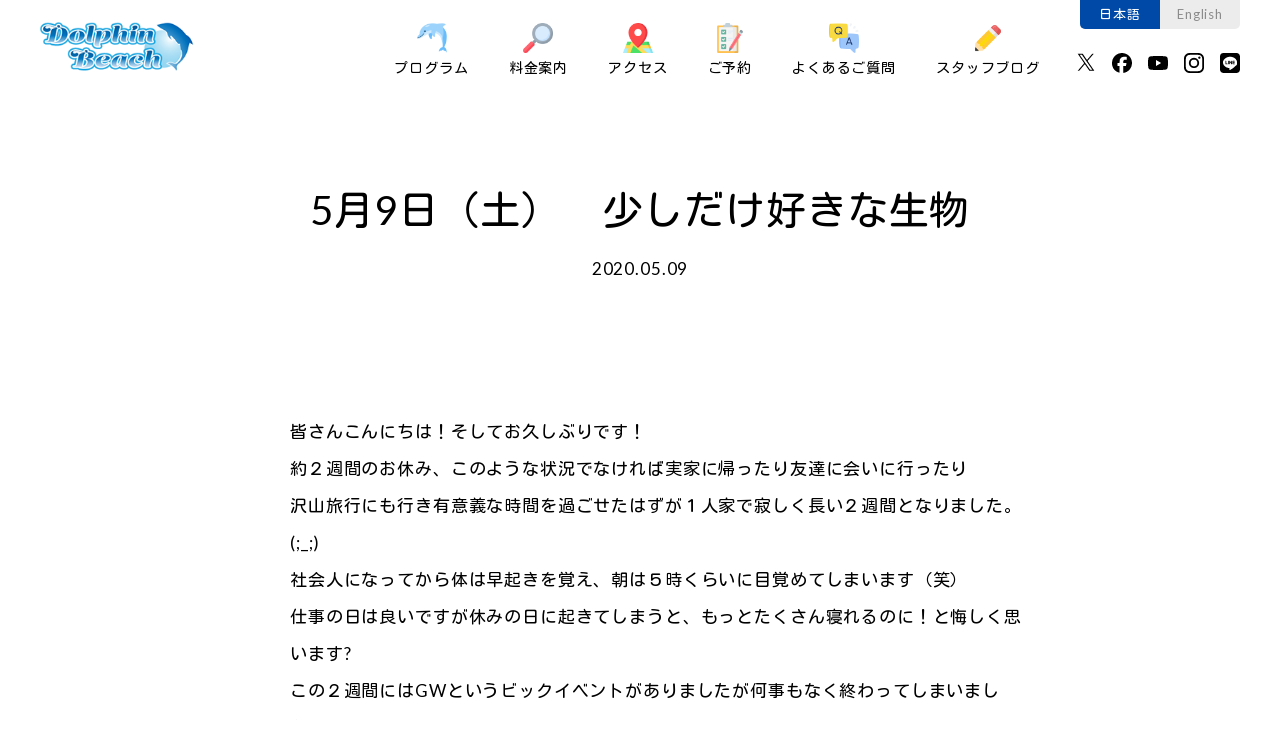

--- FILE ---
content_type: text/html; charset=UTF-8
request_url: https://dolphinbeach.jp/5%E6%9C%889%E6%97%A5%EF%BC%88%E5%9C%9F%EF%BC%89%E3%80%80%E5%B0%91%E3%81%97%E3%81%A0%E3%81%91%E5%A5%BD%E3%81%8D%E3%81%AA%E7%94%9F%E7%89%A9/
body_size: 9667
content:
        <!doctype html>
<html lang="ja">
<head>
  <meta charset="UTF-8">
  <meta name="viewport" content="width=device-width,initial-scale=1">
  <meta name="format-detection" content="telephone=no">
  <meta property="og:type" content="website">
  <meta property="og:url" content="https://dolphinbeach.jp/">
  <meta property="og:title" content="下田ドルフィンビーチ【公式】＜下田海中水族館＞">
  <meta property="og:description" content="波打ち際のビーチ、ふれあいの海に入ってイルカたちとふれあうことができます。 波打ち際のビーチに好奇心旺盛で人見知りをしないイルカたちが一緒に遊ぼうと寄ってきます。 個性が違うバンドウイルカたちとのふれあいをお楽しみ下さい。">
  <!--<meta property="og:image" content="https://dolphinbeach.jp/assets/img/ogp.jpg">-->
  <meta name="twitter:card" content="summary_large_image">
    
    <link rel="canonical" href="https://dolphinbeach.jp/5%e6%9c%889%e6%97%a5%ef%bc%88%e5%9c%9f%ef%bc%89%e3%80%80%e5%b0%91%e3%81%97%e3%81%a0%e3%81%91%e5%a5%bd%e3%81%8d%e3%81%aa%e7%94%9f%e7%89%a9/">
  <link rel="stylesheet" href="https://dolphinbeach.jp/assets/css/base.css?v=2">
    <link rel="stylesheet" href="https://dolphinbeach.jp/assets/css/local.css">
  <link rel="stylesheet" href="https://dolphinbeach.jp/assets/css/blog.css?v=2">
    
		<!-- All in One SEO 4.7.4.1 - aioseo.com -->
		<title>5月9日（土） 少しだけ好きな生物 | 下田ドルフィンビーチ【公式】＜下田海中水族館＞</title>
		<meta name="robots" content="max-image-preview:large" />
		<link rel="canonical" href="https://dolphinbeach.jp/5%e6%9c%889%e6%97%a5%ef%bc%88%e5%9c%9f%ef%bc%89%e3%80%80%e5%b0%91%e3%81%97%e3%81%a0%e3%81%91%e5%a5%bd%e3%81%8d%e3%81%aa%e7%94%9f%e7%89%a9/" />
		<meta name="generator" content="All in One SEO (AIOSEO) 4.7.4.1" />
		<meta property="og:locale" content="ja_JP" />
		<meta property="og:site_name" content="ドルフィンビーチ【公式サイト】＜下田海中水族館＞" />
		<meta property="og:type" content="article" />
		<meta property="og:title" content="5月9日（土） 少しだけ好きな生物 | 下田ドルフィンビーチ【公式】＜下田海中水族館＞" />
		<meta property="og:url" content="https://dolphinbeach.jp/5%e6%9c%889%e6%97%a5%ef%bc%88%e5%9c%9f%ef%bc%89%e3%80%80%e5%b0%91%e3%81%97%e3%81%a0%e3%81%91%e5%a5%bd%e3%81%8d%e3%81%aa%e7%94%9f%e7%89%a9/" />
		<meta property="og:image" content="https://dolphinbeach.jp.testrs.jp/wp/wp-content/uploads/2018/08/434a83c4e52a99c1ef86fc9f86da7f1c.jpg" />
		<meta property="og:image:secure_url" content="https://dolphinbeach.jp.testrs.jp/wp/wp-content/uploads/2018/08/434a83c4e52a99c1ef86fc9f86da7f1c.jpg" />
		<meta property="article:published_time" content="2020-05-09T05:38:42+00:00" />
		<meta property="article:modified_time" content="2020-05-09T05:38:42+00:00" />
		<meta name="twitter:card" content="summary" />
		<meta name="twitter:title" content="5月9日（土） 少しだけ好きな生物 | 下田ドルフィンビーチ【公式】＜下田海中水族館＞" />
		<meta name="twitter:image" content="https://dolphinbeach.jp.testrs.jp/wp/wp-content/uploads/2018/08/434a83c4e52a99c1ef86fc9f86da7f1c.jpg" />
		<meta name="google" content="nositelinkssearchbox" />
		<script type="application/ld+json" class="aioseo-schema">
			{"@context":"https:\/\/schema.org","@graph":[{"@type":"Article","@id":"https:\/\/dolphinbeach.jp\/5%e6%9c%889%e6%97%a5%ef%bc%88%e5%9c%9f%ef%bc%89%e3%80%80%e5%b0%91%e3%81%97%e3%81%a0%e3%81%91%e5%a5%bd%e3%81%8d%e3%81%aa%e7%94%9f%e7%89%a9\/#article","name":"5\u67089\u65e5\uff08\u571f\uff09 \u5c11\u3057\u3060\u3051\u597d\u304d\u306a\u751f\u7269 | \u4e0b\u7530\u30c9\u30eb\u30d5\u30a3\u30f3\u30d3\u30fc\u30c1\u3010\u516c\u5f0f\u3011\uff1c\u4e0b\u7530\u6d77\u4e2d\u6c34\u65cf\u9928\uff1e","headline":"5\u67089\u65e5\uff08\u571f\uff09\u3000\u5c11\u3057\u3060\u3051\u597d\u304d\u306a\u751f\u7269","author":{"@id":"https:\/\/dolphinbeach.jp\/author\/staff\/#author"},"publisher":{"@id":"https:\/\/dolphinbeach.jp\/#organization"},"image":{"@type":"ImageObject","url":"https:\/\/dolphinbeach.jp\/wp\/wp-content\/uploads\/2020\/05\/DSCF0796-scaled.jpg","width":2560,"height":1920},"datePublished":"2020-05-09T14:38:42+09:00","dateModified":"2020-05-09T14:38:42+09:00","inLanguage":"ja","mainEntityOfPage":{"@id":"https:\/\/dolphinbeach.jp\/5%e6%9c%889%e6%97%a5%ef%bc%88%e5%9c%9f%ef%bc%89%e3%80%80%e5%b0%91%e3%81%97%e3%81%a0%e3%81%91%e5%a5%bd%e3%81%8d%e3%81%aa%e7%94%9f%e7%89%a9\/#webpage"},"isPartOf":{"@id":"https:\/\/dolphinbeach.jp\/5%e6%9c%889%e6%97%a5%ef%bc%88%e5%9c%9f%ef%bc%89%e3%80%80%e5%b0%91%e3%81%97%e3%81%a0%e3%81%91%e5%a5%bd%e3%81%8d%e3%81%aa%e7%94%9f%e7%89%a9\/#webpage"},"articleSection":"\u30b9\u30bf\u30c3\u30d5\u30d6\u30ed\u30b0"},{"@type":"BreadcrumbList","@id":"https:\/\/dolphinbeach.jp\/5%e6%9c%889%e6%97%a5%ef%bc%88%e5%9c%9f%ef%bc%89%e3%80%80%e5%b0%91%e3%81%97%e3%81%a0%e3%81%91%e5%a5%bd%e3%81%8d%e3%81%aa%e7%94%9f%e7%89%a9\/#breadcrumblist","itemListElement":[{"@type":"ListItem","@id":"https:\/\/dolphinbeach.jp\/#listItem","position":1,"name":"\u5bb6","item":"https:\/\/dolphinbeach.jp\/","nextItem":"https:\/\/dolphinbeach.jp\/5%e6%9c%889%e6%97%a5%ef%bc%88%e5%9c%9f%ef%bc%89%e3%80%80%e5%b0%91%e3%81%97%e3%81%a0%e3%81%91%e5%a5%bd%e3%81%8d%e3%81%aa%e7%94%9f%e7%89%a9\/#listItem"},{"@type":"ListItem","@id":"https:\/\/dolphinbeach.jp\/5%e6%9c%889%e6%97%a5%ef%bc%88%e5%9c%9f%ef%bc%89%e3%80%80%e5%b0%91%e3%81%97%e3%81%a0%e3%81%91%e5%a5%bd%e3%81%8d%e3%81%aa%e7%94%9f%e7%89%a9\/#listItem","position":2,"name":"5\u67089\u65e5\uff08\u571f\uff09\u3000\u5c11\u3057\u3060\u3051\u597d\u304d\u306a\u751f\u7269","previousItem":"https:\/\/dolphinbeach.jp\/#listItem"}]},{"@type":"Organization","@id":"https:\/\/dolphinbeach.jp\/#organization","name":"\u4e0b\u7530\u30c9\u30eb\u30d5\u30a3\u30f3\u30d3\u30fc\u30c1\u3010\u516c\u5f0f\u3011\uff1c\u4e0b\u7530\u6d77\u4e2d\u6c34\u65cf\u9928\uff1e","description":"\u30c9\u30eb\u30d5\u30a3\u30f3\u30d3\u30fc\u30c1 \u6ce2\u6253\u3061\u969b\u306e\u30d3\u30fc\u30c1\u3001\u3075\u308c\u3042\u3044\u306e\u6d77\u306b\u5165\u3063\u3066\u30a4\u30eb\u30ab\u305f\u3061\u3068\u3075\u308c\u3042\u3046\u3053\u3068\u304c\u3067\u304d\u307e\u3059\u3002","url":"https:\/\/dolphinbeach.jp\/"},{"@type":"Person","@id":"https:\/\/dolphinbeach.jp\/author\/staff\/#author","url":"https:\/\/dolphinbeach.jp\/author\/staff\/","name":"\u30c9\u30eb\u30d5\u30a3\u30f3\u30d3\u30fc\u30c1 \u30b9\u30bf\u30c3\u30d5","image":{"@type":"ImageObject","@id":"https:\/\/dolphinbeach.jp\/5%e6%9c%889%e6%97%a5%ef%bc%88%e5%9c%9f%ef%bc%89%e3%80%80%e5%b0%91%e3%81%97%e3%81%a0%e3%81%91%e5%a5%bd%e3%81%8d%e3%81%aa%e7%94%9f%e7%89%a9\/#authorImage","url":"https:\/\/secure.gravatar.com\/avatar\/7aaac5bcf715460da92f4f896e07a0f9?s=96&d=mm&r=g","width":96,"height":96,"caption":"\u30c9\u30eb\u30d5\u30a3\u30f3\u30d3\u30fc\u30c1 \u30b9\u30bf\u30c3\u30d5"}},{"@type":"WebPage","@id":"https:\/\/dolphinbeach.jp\/5%e6%9c%889%e6%97%a5%ef%bc%88%e5%9c%9f%ef%bc%89%e3%80%80%e5%b0%91%e3%81%97%e3%81%a0%e3%81%91%e5%a5%bd%e3%81%8d%e3%81%aa%e7%94%9f%e7%89%a9\/#webpage","url":"https:\/\/dolphinbeach.jp\/5%e6%9c%889%e6%97%a5%ef%bc%88%e5%9c%9f%ef%bc%89%e3%80%80%e5%b0%91%e3%81%97%e3%81%a0%e3%81%91%e5%a5%bd%e3%81%8d%e3%81%aa%e7%94%9f%e7%89%a9\/","name":"5\u67089\u65e5\uff08\u571f\uff09 \u5c11\u3057\u3060\u3051\u597d\u304d\u306a\u751f\u7269 | \u4e0b\u7530\u30c9\u30eb\u30d5\u30a3\u30f3\u30d3\u30fc\u30c1\u3010\u516c\u5f0f\u3011\uff1c\u4e0b\u7530\u6d77\u4e2d\u6c34\u65cf\u9928\uff1e","inLanguage":"ja","isPartOf":{"@id":"https:\/\/dolphinbeach.jp\/#website"},"breadcrumb":{"@id":"https:\/\/dolphinbeach.jp\/5%e6%9c%889%e6%97%a5%ef%bc%88%e5%9c%9f%ef%bc%89%e3%80%80%e5%b0%91%e3%81%97%e3%81%a0%e3%81%91%e5%a5%bd%e3%81%8d%e3%81%aa%e7%94%9f%e7%89%a9\/#breadcrumblist"},"author":{"@id":"https:\/\/dolphinbeach.jp\/author\/staff\/#author"},"creator":{"@id":"https:\/\/dolphinbeach.jp\/author\/staff\/#author"},"image":{"@type":"ImageObject","url":"https:\/\/dolphinbeach.jp\/wp\/wp-content\/uploads\/2020\/05\/DSCF0796-scaled.jpg","@id":"https:\/\/dolphinbeach.jp\/5%e6%9c%889%e6%97%a5%ef%bc%88%e5%9c%9f%ef%bc%89%e3%80%80%e5%b0%91%e3%81%97%e3%81%a0%e3%81%91%e5%a5%bd%e3%81%8d%e3%81%aa%e7%94%9f%e7%89%a9\/#mainImage","width":2560,"height":1920},"primaryImageOfPage":{"@id":"https:\/\/dolphinbeach.jp\/5%e6%9c%889%e6%97%a5%ef%bc%88%e5%9c%9f%ef%bc%89%e3%80%80%e5%b0%91%e3%81%97%e3%81%a0%e3%81%91%e5%a5%bd%e3%81%8d%e3%81%aa%e7%94%9f%e7%89%a9\/#mainImage"},"datePublished":"2020-05-09T14:38:42+09:00","dateModified":"2020-05-09T14:38:42+09:00"},{"@type":"WebSite","@id":"https:\/\/dolphinbeach.jp\/#website","url":"https:\/\/dolphinbeach.jp\/","name":"\u4e0b\u7530\u30c9\u30eb\u30d5\u30a3\u30f3\u30d3\u30fc\u30c1","description":"\u30c9\u30eb\u30d5\u30a3\u30f3\u30d3\u30fc\u30c1 \u6ce2\u6253\u3061\u969b\u306e\u30d3\u30fc\u30c1\u3001\u3075\u308c\u3042\u3044\u306e\u6d77\u306b\u5165\u3063\u3066\u30a4\u30eb\u30ab\u305f\u3061\u3068\u3075\u308c\u3042\u3046\u3053\u3068\u304c\u3067\u304d\u307e\u3059\u3002","inLanguage":"ja","publisher":{"@id":"https:\/\/dolphinbeach.jp\/#organization"}}]}
		</script>
		<!-- All in One SEO -->

<link rel='dns-prefetch' href='//stats.wp.com' />
<link rel='dns-prefetch' href='//v0.wordpress.com' />
<link rel='stylesheet' id='wp-block-library-css' href='https://dolphinbeach.jp/wp/wp-includes/css/dist/block-library/style.min.css?ver=6.6.4' type='text/css' media='all' />
<style id='wp-block-library-inline-css' type='text/css'>
.has-text-align-justify{text-align:justify;}
</style>
<link rel='stylesheet' id='mediaelement-css' href='https://dolphinbeach.jp/wp/wp-includes/js/mediaelement/mediaelementplayer-legacy.min.css?ver=4.2.17' type='text/css' media='all' />
<link rel='stylesheet' id='wp-mediaelement-css' href='https://dolphinbeach.jp/wp/wp-includes/js/mediaelement/wp-mediaelement.min.css?ver=6.6.4' type='text/css' media='all' />
<style id='jetpack-sharing-buttons-style-inline-css' type='text/css'>
.jetpack-sharing-buttons__services-list{display:flex;flex-direction:row;flex-wrap:wrap;gap:0;list-style-type:none;margin:5px;padding:0}.jetpack-sharing-buttons__services-list.has-small-icon-size{font-size:12px}.jetpack-sharing-buttons__services-list.has-normal-icon-size{font-size:16px}.jetpack-sharing-buttons__services-list.has-large-icon-size{font-size:24px}.jetpack-sharing-buttons__services-list.has-huge-icon-size{font-size:36px}@media print{.jetpack-sharing-buttons__services-list{display:none!important}}.editor-styles-wrapper .wp-block-jetpack-sharing-buttons{gap:0;padding-inline-start:0}ul.jetpack-sharing-buttons__services-list.has-background{padding:1.25em 2.375em}
</style>
<style id='classic-theme-styles-inline-css' type='text/css'>
/*! This file is auto-generated */
.wp-block-button__link{color:#fff;background-color:#32373c;border-radius:9999px;box-shadow:none;text-decoration:none;padding:calc(.667em + 2px) calc(1.333em + 2px);font-size:1.125em}.wp-block-file__button{background:#32373c;color:#fff;text-decoration:none}
</style>
<style id='global-styles-inline-css' type='text/css'>
:root{--wp--preset--aspect-ratio--square: 1;--wp--preset--aspect-ratio--4-3: 4/3;--wp--preset--aspect-ratio--3-4: 3/4;--wp--preset--aspect-ratio--3-2: 3/2;--wp--preset--aspect-ratio--2-3: 2/3;--wp--preset--aspect-ratio--16-9: 16/9;--wp--preset--aspect-ratio--9-16: 9/16;--wp--preset--color--black: #000000;--wp--preset--color--cyan-bluish-gray: #abb8c3;--wp--preset--color--white: #ffffff;--wp--preset--color--pale-pink: #f78da7;--wp--preset--color--vivid-red: #cf2e2e;--wp--preset--color--luminous-vivid-orange: #ff6900;--wp--preset--color--luminous-vivid-amber: #fcb900;--wp--preset--color--light-green-cyan: #7bdcb5;--wp--preset--color--vivid-green-cyan: #00d084;--wp--preset--color--pale-cyan-blue: #8ed1fc;--wp--preset--color--vivid-cyan-blue: #0693e3;--wp--preset--color--vivid-purple: #9b51e0;--wp--preset--gradient--vivid-cyan-blue-to-vivid-purple: linear-gradient(135deg,rgba(6,147,227,1) 0%,rgb(155,81,224) 100%);--wp--preset--gradient--light-green-cyan-to-vivid-green-cyan: linear-gradient(135deg,rgb(122,220,180) 0%,rgb(0,208,130) 100%);--wp--preset--gradient--luminous-vivid-amber-to-luminous-vivid-orange: linear-gradient(135deg,rgba(252,185,0,1) 0%,rgba(255,105,0,1) 100%);--wp--preset--gradient--luminous-vivid-orange-to-vivid-red: linear-gradient(135deg,rgba(255,105,0,1) 0%,rgb(207,46,46) 100%);--wp--preset--gradient--very-light-gray-to-cyan-bluish-gray: linear-gradient(135deg,rgb(238,238,238) 0%,rgb(169,184,195) 100%);--wp--preset--gradient--cool-to-warm-spectrum: linear-gradient(135deg,rgb(74,234,220) 0%,rgb(151,120,209) 20%,rgb(207,42,186) 40%,rgb(238,44,130) 60%,rgb(251,105,98) 80%,rgb(254,248,76) 100%);--wp--preset--gradient--blush-light-purple: linear-gradient(135deg,rgb(255,206,236) 0%,rgb(152,150,240) 100%);--wp--preset--gradient--blush-bordeaux: linear-gradient(135deg,rgb(254,205,165) 0%,rgb(254,45,45) 50%,rgb(107,0,62) 100%);--wp--preset--gradient--luminous-dusk: linear-gradient(135deg,rgb(255,203,112) 0%,rgb(199,81,192) 50%,rgb(65,88,208) 100%);--wp--preset--gradient--pale-ocean: linear-gradient(135deg,rgb(255,245,203) 0%,rgb(182,227,212) 50%,rgb(51,167,181) 100%);--wp--preset--gradient--electric-grass: linear-gradient(135deg,rgb(202,248,128) 0%,rgb(113,206,126) 100%);--wp--preset--gradient--midnight: linear-gradient(135deg,rgb(2,3,129) 0%,rgb(40,116,252) 100%);--wp--preset--font-size--small: 13px;--wp--preset--font-size--medium: 20px;--wp--preset--font-size--large: 36px;--wp--preset--font-size--x-large: 42px;--wp--preset--spacing--20: 0.44rem;--wp--preset--spacing--30: 0.67rem;--wp--preset--spacing--40: 1rem;--wp--preset--spacing--50: 1.5rem;--wp--preset--spacing--60: 2.25rem;--wp--preset--spacing--70: 3.38rem;--wp--preset--spacing--80: 5.06rem;--wp--preset--shadow--natural: 6px 6px 9px rgba(0, 0, 0, 0.2);--wp--preset--shadow--deep: 12px 12px 50px rgba(0, 0, 0, 0.4);--wp--preset--shadow--sharp: 6px 6px 0px rgba(0, 0, 0, 0.2);--wp--preset--shadow--outlined: 6px 6px 0px -3px rgba(255, 255, 255, 1), 6px 6px rgba(0, 0, 0, 1);--wp--preset--shadow--crisp: 6px 6px 0px rgba(0, 0, 0, 1);}:where(.is-layout-flex){gap: 0.5em;}:where(.is-layout-grid){gap: 0.5em;}body .is-layout-flex{display: flex;}.is-layout-flex{flex-wrap: wrap;align-items: center;}.is-layout-flex > :is(*, div){margin: 0;}body .is-layout-grid{display: grid;}.is-layout-grid > :is(*, div){margin: 0;}:where(.wp-block-columns.is-layout-flex){gap: 2em;}:where(.wp-block-columns.is-layout-grid){gap: 2em;}:where(.wp-block-post-template.is-layout-flex){gap: 1.25em;}:where(.wp-block-post-template.is-layout-grid){gap: 1.25em;}.has-black-color{color: var(--wp--preset--color--black) !important;}.has-cyan-bluish-gray-color{color: var(--wp--preset--color--cyan-bluish-gray) !important;}.has-white-color{color: var(--wp--preset--color--white) !important;}.has-pale-pink-color{color: var(--wp--preset--color--pale-pink) !important;}.has-vivid-red-color{color: var(--wp--preset--color--vivid-red) !important;}.has-luminous-vivid-orange-color{color: var(--wp--preset--color--luminous-vivid-orange) !important;}.has-luminous-vivid-amber-color{color: var(--wp--preset--color--luminous-vivid-amber) !important;}.has-light-green-cyan-color{color: var(--wp--preset--color--light-green-cyan) !important;}.has-vivid-green-cyan-color{color: var(--wp--preset--color--vivid-green-cyan) !important;}.has-pale-cyan-blue-color{color: var(--wp--preset--color--pale-cyan-blue) !important;}.has-vivid-cyan-blue-color{color: var(--wp--preset--color--vivid-cyan-blue) !important;}.has-vivid-purple-color{color: var(--wp--preset--color--vivid-purple) !important;}.has-black-background-color{background-color: var(--wp--preset--color--black) !important;}.has-cyan-bluish-gray-background-color{background-color: var(--wp--preset--color--cyan-bluish-gray) !important;}.has-white-background-color{background-color: var(--wp--preset--color--white) !important;}.has-pale-pink-background-color{background-color: var(--wp--preset--color--pale-pink) !important;}.has-vivid-red-background-color{background-color: var(--wp--preset--color--vivid-red) !important;}.has-luminous-vivid-orange-background-color{background-color: var(--wp--preset--color--luminous-vivid-orange) !important;}.has-luminous-vivid-amber-background-color{background-color: var(--wp--preset--color--luminous-vivid-amber) !important;}.has-light-green-cyan-background-color{background-color: var(--wp--preset--color--light-green-cyan) !important;}.has-vivid-green-cyan-background-color{background-color: var(--wp--preset--color--vivid-green-cyan) !important;}.has-pale-cyan-blue-background-color{background-color: var(--wp--preset--color--pale-cyan-blue) !important;}.has-vivid-cyan-blue-background-color{background-color: var(--wp--preset--color--vivid-cyan-blue) !important;}.has-vivid-purple-background-color{background-color: var(--wp--preset--color--vivid-purple) !important;}.has-black-border-color{border-color: var(--wp--preset--color--black) !important;}.has-cyan-bluish-gray-border-color{border-color: var(--wp--preset--color--cyan-bluish-gray) !important;}.has-white-border-color{border-color: var(--wp--preset--color--white) !important;}.has-pale-pink-border-color{border-color: var(--wp--preset--color--pale-pink) !important;}.has-vivid-red-border-color{border-color: var(--wp--preset--color--vivid-red) !important;}.has-luminous-vivid-orange-border-color{border-color: var(--wp--preset--color--luminous-vivid-orange) !important;}.has-luminous-vivid-amber-border-color{border-color: var(--wp--preset--color--luminous-vivid-amber) !important;}.has-light-green-cyan-border-color{border-color: var(--wp--preset--color--light-green-cyan) !important;}.has-vivid-green-cyan-border-color{border-color: var(--wp--preset--color--vivid-green-cyan) !important;}.has-pale-cyan-blue-border-color{border-color: var(--wp--preset--color--pale-cyan-blue) !important;}.has-vivid-cyan-blue-border-color{border-color: var(--wp--preset--color--vivid-cyan-blue) !important;}.has-vivid-purple-border-color{border-color: var(--wp--preset--color--vivid-purple) !important;}.has-vivid-cyan-blue-to-vivid-purple-gradient-background{background: var(--wp--preset--gradient--vivid-cyan-blue-to-vivid-purple) !important;}.has-light-green-cyan-to-vivid-green-cyan-gradient-background{background: var(--wp--preset--gradient--light-green-cyan-to-vivid-green-cyan) !important;}.has-luminous-vivid-amber-to-luminous-vivid-orange-gradient-background{background: var(--wp--preset--gradient--luminous-vivid-amber-to-luminous-vivid-orange) !important;}.has-luminous-vivid-orange-to-vivid-red-gradient-background{background: var(--wp--preset--gradient--luminous-vivid-orange-to-vivid-red) !important;}.has-very-light-gray-to-cyan-bluish-gray-gradient-background{background: var(--wp--preset--gradient--very-light-gray-to-cyan-bluish-gray) !important;}.has-cool-to-warm-spectrum-gradient-background{background: var(--wp--preset--gradient--cool-to-warm-spectrum) !important;}.has-blush-light-purple-gradient-background{background: var(--wp--preset--gradient--blush-light-purple) !important;}.has-blush-bordeaux-gradient-background{background: var(--wp--preset--gradient--blush-bordeaux) !important;}.has-luminous-dusk-gradient-background{background: var(--wp--preset--gradient--luminous-dusk) !important;}.has-pale-ocean-gradient-background{background: var(--wp--preset--gradient--pale-ocean) !important;}.has-electric-grass-gradient-background{background: var(--wp--preset--gradient--electric-grass) !important;}.has-midnight-gradient-background{background: var(--wp--preset--gradient--midnight) !important;}.has-small-font-size{font-size: var(--wp--preset--font-size--small) !important;}.has-medium-font-size{font-size: var(--wp--preset--font-size--medium) !important;}.has-large-font-size{font-size: var(--wp--preset--font-size--large) !important;}.has-x-large-font-size{font-size: var(--wp--preset--font-size--x-large) !important;}
:where(.wp-block-post-template.is-layout-flex){gap: 1.25em;}:where(.wp-block-post-template.is-layout-grid){gap: 1.25em;}
:where(.wp-block-columns.is-layout-flex){gap: 2em;}:where(.wp-block-columns.is-layout-grid){gap: 2em;}
:root :where(.wp-block-pullquote){font-size: 1.5em;line-height: 1.6;}
</style>
<link rel='stylesheet' id='contact-form-7-css' href='https://dolphinbeach.jp/wp/wp-content/plugins/contact-form-7/includes/css/styles.css?ver=5.9.8' type='text/css' media='all' />
<link rel='stylesheet' id='jetpack_css-css' href='https://dolphinbeach.jp/wp/wp-content/plugins/jetpack/css/jetpack.css?ver=13.2.3' type='text/css' media='all' />
<link rel="https://api.w.org/" href="https://dolphinbeach.jp/wp-json/" /><link rel="alternate" title="JSON" type="application/json" href="https://dolphinbeach.jp/wp-json/wp/v2/posts/8900" /><link rel="alternate" title="oEmbed (JSON)" type="application/json+oembed" href="https://dolphinbeach.jp/wp-json/oembed/1.0/embed?url=https%3A%2F%2Fdolphinbeach.jp%2F5%25e6%259c%25889%25e6%2597%25a5%25ef%25bc%2588%25e5%259c%259f%25ef%25bc%2589%25e3%2580%2580%25e5%25b0%2591%25e3%2581%2597%25e3%2581%25a0%25e3%2581%2591%25e5%25a5%25bd%25e3%2581%258d%25e3%2581%25aa%25e7%2594%259f%25e7%2589%25a9%2F" />
<link rel="alternate" title="oEmbed (XML)" type="text/xml+oembed" href="https://dolphinbeach.jp/wp-json/oembed/1.0/embed?url=https%3A%2F%2Fdolphinbeach.jp%2F5%25e6%259c%25889%25e6%2597%25a5%25ef%25bc%2588%25e5%259c%259f%25ef%25bc%2589%25e3%2580%2580%25e5%25b0%2591%25e3%2581%2597%25e3%2581%25a0%25e3%2581%2591%25e5%25a5%25bd%25e3%2581%258d%25e3%2581%25aa%25e7%2594%259f%25e7%2589%25a9%2F&#038;format=xml" />
	<style>img#wpstats{display:none}</style>
		</head>
<body>
  <header>
  <div class="blockHeader">
    <h1><a href="https://dolphinbeach.jp/"><img src="https://dolphinbeach.jp/assets/img/logo.png" alt="下田ドルフィンビーチ" height="50"></a></h1>
    <button class="spMenuBtn">
      <span></span>
      <span></span>
    </button>
    <div class="headerMenuSP">
      <ul class="headerMenu">
        <li><a href="https://dolphinbeach.jp/programs/dolphin-beach/"><img src="https://dolphinbeach.jp/assets/img/ico_1.png" alt="プログラム"><br>プログラム</a>
          <ul>
            <li><a href="https://dolphinbeach.jp/programs/dolphin-beach/">ドルフィンビーチ</a></li>
            <li><a href="https://dolphinbeach.jp/programs/ukiuki-dolphin/">うきうきドルフィン</a></li>
            <li><a href="https://dolphinbeach.jp/programs/dolphin-snorkel/">ドルフィンスノーケル</a></li>
            <li><a href="https://dolphinbeach.jp/programs/dolphin-diving/">ドルフィンダイビング</a></li>
            <li><a href="https://dolphinbeach.jp/programs/aquadome-diving/">大水槽ダイビング</a></li>
            <li><a href="https://dolphinbeach.jp/programs/dolphin-kayak/">ドルフィンカヤック</a></li>
            <li><a href="https://dolphinbeach.jp/programs/seal-watching/">アザラシ水中ウォッチング</a></li>
            <li><a href="https://dolphinbeach.jp/programs/shark-watching/">ちびサメウォッチング</a></li>
          </ul>
        </li>
        <li><a href="https://dolphinbeach.jp/price/"><img src="https://dolphinbeach.jp/assets/img/ico_2.png" alt="料金案内"><br>料金案内</a></li>
        <li><a href="https://dolphinbeach.jp/access/"><img src="https://dolphinbeach.jp/assets/img/ico_3.png" alt="アクセス"><br>アクセス</a></li>
        <li><a href="https://dolphinbeach-max.urkt.in/ja/direct/offices/2213/courses" target="_blank"><img src="https://dolphinbeach.jp/assets/img/ico_4.png" alt="ご予約"><br>ご予約</a>
          <ul>
            <li><a href="https://dolphinbeach-max.urkt.in/ja/direct/offices/2213/courses" target="_blank">ご予約</a></li>
            <li><a href="https://dolphinbeach.jp/contact/">お問い合わせ</a></li>
          </ul>
        </li>
        <li><a href="https://dolphinbeach.jp/faq/"><img src="https://dolphinbeach.jp/assets/img/ico_5.png" alt="よくあるご質問"><br>よくあるご質問</a></li>
        <li><a href="https://dolphinbeach.jp/blog/"><img src="https://dolphinbeach.jp/assets/img/ico_6.png" alt="スタッフブログ"><br>スタッフブログ</a></li>
      </ul>
      <ul class="headerLang">
        <li><a href="https://dolphinbeach.jp/" class="active">日本語</a></li>
        <li><a href="https://dolphinbeach.jp/en/">English</a></li>
      </ul>
      <ul class="headerSns">
        <li><a href="https://x.com/Dolphin_Beach_" target="_blank"><img src="https://dolphinbeach.jp/assets/img/ico_x.svg" alt="X（旧：Twitter）" width="20"></a></li>
        <li><a href="https://www.facebook.com/dolphinbeachshimoda" target="_blank"><img src="https://dolphinbeach.jp/assets/img/ico_fb.svg" alt="Facebook" width="20"></a></li>
        <li><a href="https://www.youtube.com/@d272770b" target="_blank"><img src="https://dolphinbeach.jp/assets/img/ico_yt.svg" alt="YouTube" width="20"></a></li>
        <li><a href="https://www.instagram.com/dolphin_beach_shimoda/" target="_blank"><img src="https://dolphinbeach.jp/assets/img/ico_ig.svg" alt="Instagram" width="20"></a></li>
        <li><a href="https://lin.ee/lmUZlwT" target="_blank"><img src="https://dolphinbeach.jp/assets/img/ico_line.svg" alt="LINE" width="20"></a></li>
      </ul>
    </div>
  </div>
</header>    <div class="blockTtl">
      <h1>5月9日（土）　少しだけ好きな生物</h1>
      <p class="blockTtl-date">2020.05.09</p>
          </div>
    <div class="blockContents blockContents-blog">
      <div class="inner">
                  <p>皆さんこんにちは！そしてお久しぶりです！<br />
約２週間のお休み、このような状況でなければ実家に帰ったり友達に会いに行ったり<br />
沢山旅行にも行き有意義な時間を過ごせたはずが１人家で寂しく長い２週間となりました。(;_;)<br />
<span id="more-8900"></span>社会人になってから体は早起きを覚え、朝は５時くらいに目覚めてしまいます（笑）<br />
仕事の日は良いですが休みの日に起きてしまうと、もっとたくさん寝れるのに！と悔しく思います?<br />
この２週間にはGWというビックイベントがありましたが何事もなく終わってしまいました、、、<br />
ただただお天気が良く暖かかったですね！<span style="color: #ff0000;">☀<br />
</span><span style="color: #000000;">暖かいというより暑いくらいでした☹<br />
少し前までヒートテックが欠かせませんでしたが今はもう必要が無いくらいです！<br />
タンスの中はもう半袖で夏の準備満タンです！✌</span></p>
<p>さて、今日の下田は１日中雲に覆われていましたが暖かく感じました。<br />
今日の夜から雨予報なので、皆さん洗濯物にはご注意ください！！</p>
<p>今日も種子田とイケスへ遊びに行きましたが、イルカと仲良くなるのに必死で写真を撮る事を忘れてしまいました。<br />
唯一、ナライの顔が見えてるのかどうかの写真だけ撮ったので載せます（笑）<br />
<a href="https://dolphinbeach.jp/5%e6%9c%889%e6%97%a5%ef%bc%88%e5%9c%9f%ef%bc%89%e3%80%80%e5%b0%91%e3%81%97%e3%81%a0%e3%81%91%e5%a5%bd%e3%81%8d%e3%81%aa%e7%94%9f%e7%89%a9/dscf0796/" rel="attachment wp-att-8901"><img fetchpriority="high" decoding="async" class="alignnone size-medium wp-image-8901" src="https://dolphinbeach.jp/wp/wp-content/uploads/2020/05/DSCF0796-300x225.jpg" alt="" width="300" height="225" srcset="https://dolphinbeach.jp/wp/wp-content/uploads/2020/05/DSCF0796-300x225.jpg 300w, https://dolphinbeach.jp/wp/wp-content/uploads/2020/05/DSCF0796-1024x768.jpg 1024w, https://dolphinbeach.jp/wp/wp-content/uploads/2020/05/DSCF0796-768x576.jpg 768w, https://dolphinbeach.jp/wp/wp-content/uploads/2020/05/DSCF0796-1536x1152.jpg 1536w, https://dolphinbeach.jp/wp/wp-content/uploads/2020/05/DSCF0796-2048x1536.jpg 2048w" sizes="(max-width: 300px) 100vw, 300px" /></a><br />
頭しか分かりませんでしたΣ(￣ロ￣lll)<br />
次は可愛い顔をしっかりカメラに納めます！</p>
<p>&nbsp;</p>
<p>続いて私が少し好きなチンアナゴのお話をしたいと思います！<br />
チンアナゴは砂の上に５㎝ほどしか顔を出していませんが、本当は体長30㎝程あるんです！<br />
<a href="https://dolphinbeach.jp/5%e6%9c%889%e6%97%a5%ef%bc%88%e5%9c%9f%ef%bc%89%e3%80%80%e5%b0%91%e3%81%97%e3%81%a0%e3%81%91%e5%a5%bd%e3%81%8d%e3%81%aa%e7%94%9f%e7%89%a9/dscf0807/" rel="attachment wp-att-8902"><img decoding="async" class="alignnone size-medium wp-image-8902" src="https://dolphinbeach.jp/wp/wp-content/uploads/2020/05/DSCF0807-300x225.jpg" alt="" width="300" height="225" srcset="https://dolphinbeach.jp/wp/wp-content/uploads/2020/05/DSCF0807-300x225.jpg 300w, https://dolphinbeach.jp/wp/wp-content/uploads/2020/05/DSCF0807-1024x768.jpg 1024w, https://dolphinbeach.jp/wp/wp-content/uploads/2020/05/DSCF0807-768x576.jpg 768w, https://dolphinbeach.jp/wp/wp-content/uploads/2020/05/DSCF0807-1536x1152.jpg 1536w, https://dolphinbeach.jp/wp/wp-content/uploads/2020/05/DSCF0807-2048x1536.jpg 2048w" sizes="(max-width: 300px) 100vw, 300px" /></a><br />
餌を食べる時と排泄する時にだけ体全てを出すので見れたらラッキーです！<br />
開館したらぜひ見に来て下さい(^O^)</p>
<p><a href="https://dolphinbeach.jp/5%e6%9c%889%e6%97%a5%ef%bc%88%e5%9c%9f%ef%bc%89%e3%80%80%e5%b0%91%e3%81%97%e3%81%a0%e3%81%91%e5%a5%bd%e3%81%8d%e3%81%aa%e7%94%9f%e7%89%a9/dscf0808/" rel="attachment wp-att-8903"><img decoding="async" class="alignnone size-medium wp-image-8903" src="https://dolphinbeach.jp/wp/wp-content/uploads/2020/05/DSCF0808-300x225.jpg" alt="" width="300" height="225" srcset="https://dolphinbeach.jp/wp/wp-content/uploads/2020/05/DSCF0808-300x225.jpg 300w, https://dolphinbeach.jp/wp/wp-content/uploads/2020/05/DSCF0808-1024x768.jpg 1024w, https://dolphinbeach.jp/wp/wp-content/uploads/2020/05/DSCF0808-768x576.jpg 768w, https://dolphinbeach.jp/wp/wp-content/uploads/2020/05/DSCF0808-1536x1152.jpg 1536w, https://dolphinbeach.jp/wp/wp-content/uploads/2020/05/DSCF0808-2048x1536.jpg 2048w" sizes="(max-width: 300px) 100vw, 300px" /></a></p>
<p>たくさん集まっていると気持ち悪く感じますが、一匹づつ顔を見ると表情がみんな<br />
違うので面白いですよ?</p>
<p>【STAFF　木村】<br />
天気→晴れ<br />
気温　17.5℃　水温　17.0℃</p>
<p>潮→大潮<br />
満潮　5：33　干潮　12：22</p>
<p>&nbsp;</p>
<p>&nbsp;</p>
              </div>
    </div>
        <div class="blockBlog">
      <div class="inner">
        <h2><img src="/assets/img/ico_6.png" alt="スタッフブログ" width="50"><br>
          最新のスタッフブログ</h2>
      </div>
      <div class="blockPosts">
      <ul class="liPosts">
                    <li class="liPosts_post">
        <a href="https://dolphinbeach.jp/%e8%87%aa%e7%94%b1%e5%a5%94%e6%94%be%ef%bc%9ffree-spirited/">
          <div class="liPosts_img">
                        <img width="1024" height="768" src="https://dolphinbeach.jp/wp/wp-content/uploads/2026/01/S__40222726_0-1024x768.jpg" class="attachment-large size-large wp-post-image" alt="" decoding="async" loading="lazy" srcset="https://dolphinbeach.jp/wp/wp-content/uploads/2026/01/S__40222726_0-1024x768.jpg 1024w, https://dolphinbeach.jp/wp/wp-content/uploads/2026/01/S__40222726_0-300x225.jpg 300w, https://dolphinbeach.jp/wp/wp-content/uploads/2026/01/S__40222726_0-768x576.jpg 768w, https://dolphinbeach.jp/wp/wp-content/uploads/2026/01/S__40222726_0.jpg 1477w" sizes="(max-width: 1024px) 100vw, 1024px" />            </div>
          <div class="liPosts_txt">
            <div class="liPosts_date">2026.01.19</div>
            <h3 class="liPosts_ttl">自由奔放？Free-spirited?</h3>
            <ul class="liPosts_tags">
              <li class="ds">ドルフィンスノーケル</li>            </ul>
          </div>
        </a>
      </li>                    <li class="liPosts_post">
        <a href="https://dolphinbeach.jp/%e4%bb%b2%e8%89%af%e3%81%97%e3%81%aa%e3%82%a4%e3%83%ab%e3%82%ab%e9%81%94%f0%9f%90%ac%e3%80%80friendly-dolphins%f0%9f%90%ac/">
          <div class="liPosts_img">
                        <img width="1024" height="683" src="https://dolphinbeach.jp/wp/wp-content/uploads/2026/01/S__40017932_0-1024x683.jpg" class="attachment-large size-large wp-post-image" alt="" decoding="async" loading="lazy" srcset="https://dolphinbeach.jp/wp/wp-content/uploads/2026/01/S__40017932_0-1024x683.jpg 1024w, https://dolphinbeach.jp/wp/wp-content/uploads/2026/01/S__40017932_0-300x200.jpg 300w, https://dolphinbeach.jp/wp/wp-content/uploads/2026/01/S__40017932_0-768x512.jpg 768w, https://dolphinbeach.jp/wp/wp-content/uploads/2026/01/S__40017932_0-1536x1024.jpg 1536w, https://dolphinbeach.jp/wp/wp-content/uploads/2026/01/S__40017932_0.jpg 1567w" sizes="(max-width: 1024px) 100vw, 1024px" />            </div>
          <div class="liPosts_txt">
            <div class="liPosts_date">2026.01.14</div>
            <h3 class="liPosts_ttl">仲良しなイルカ達🐬　Friendly dolphins🐬</h3>
            <ul class="liPosts_tags">
              <li class="ud">うきうきドルフィン</li><li class="ds">ドルフィンスノーケル</li><li class="db">ドルフィンビーチ</li>            </ul>
          </div>
        </a>
      </li>                    <li class="liPosts_post">
        <a href="https://dolphinbeach.jp/%e5%bc%b7%e9%a2%a8%e3%81%ab%e5%8b%9d%e3%82%8b%e3%82%a4%e3%83%ab%e3%82%ab%ef%bc%81dolphins-that-outrun-the-wind/">
          <div class="liPosts_img">
                        <img width="1024" height="576" src="https://dolphinbeach.jp/wp/wp-content/uploads/2026/01/S__39911430_0-1024x576.jpg" class="attachment-large size-large wp-post-image" alt="" decoding="async" loading="lazy" srcset="https://dolphinbeach.jp/wp/wp-content/uploads/2026/01/S__39911430_0-1024x576.jpg 1024w, https://dolphinbeach.jp/wp/wp-content/uploads/2026/01/S__39911430_0-300x169.jpg 300w, https://dolphinbeach.jp/wp/wp-content/uploads/2026/01/S__39911430_0-768x432.jpg 768w, https://dolphinbeach.jp/wp/wp-content/uploads/2026/01/S__39911430_0-1536x864.jpg 1536w, https://dolphinbeach.jp/wp/wp-content/uploads/2026/01/S__39911430_0.jpg 1706w" sizes="(max-width: 1024px) 100vw, 1024px" />            </div>
          <div class="liPosts_txt">
            <div class="liPosts_date">2026.01.11</div>
            <h3 class="liPosts_ttl">強風に勝るイルカ！Dolphins that outrun the wind!</h3>
            <ul class="liPosts_tags">
              <li class="ud">うきうきドルフィン</li>            </ul>
          </div>
        </a>
      </li>                  </ul>
    </div>
    <div class="inner inner-btn">
      <div class="btnBlock">
        <a href="/blog/" class="btn">スタッフブログ一覧</a>
      </div>
    </div>
  </div>
    <div class="inner inner-btn">
          <div class="blockCV">
        <div class="blockCV_online">
          <a href="https://dolphinbeach-max.urkt.in/ja/direct/offices/2213/courses" target="_blank"><img src="/assets/img/ico_4.png" alt="オンラインからのご予約" width="50"> オンラインからのご予約</a>
        </div>
        <div class="blockCV_tel">
          <img src="/assets/img/ico_tel.png" alt="電話でのご予約" width="50"> 0558-27-2770<br>
          <span><a href="https://shimoda-aquarium.com/information/fee-business-hours/" target="_blank">営業時間はこちら</a></span>
        </div>
      </div>  </div>
    <footer>
    <div class="footer_wave">
      <div class="footer_waveInner footer_wave-top">
        <div></div>
      </div>
      <div class="footer_waveInner footer_wave-bottom">
        <div></div>
      </div>
    </div>
    <div class="footer_inner">
      <div class="footer_shop">
        <h5><a href="https://dolphinbeach.jp/"><img src="https://dolphinbeach.jp/assets/img/logo.png" alt="下田ドルフィンビーチ" height="65"></a><br>
        下田ドルフィンビーチ</h5>
        <p>〒415-0023<br>静岡県下田市三丁目22-31<br>0558-27-2770</p>
      </div>
      <div class="footer_link">
        <ul class="liFooterLink">
          <li><a href="https://dolphinbeach.jp/programs/dolphin-beach/">ドルフィンビーチ</a></li>
          <li><a href="https://dolphinbeach.jp/programs/ukiuki-dolphin/">うきうきドルフィン</a></li>
          <li><a href="https://dolphinbeach.jp/programs/dolphin-snorkel/">ドルフィンスノーケル</a></li>
          <li><a href="https://dolphinbeach.jp/programs/dolphin-diving/">ドルフィンダイビング</a></li>
          <li><a href="https://dolphinbeach.jp/programs/aquadome-diving/">大水槽ダイビング</a></li>
          <li><a href="https://dolphinbeach.jp/programs/dolphin-kayak/">ドルフィンカヤック</a></li>
          <li><a href="https://dolphinbeach.jp/programs/seal-watching/">アザラシ水中ウォッチング</a></li>
          <li><a href="https://dolphinbeach.jp/programs/shark-watching/">ぷかぷか♪ちびサメウォッチング</a></li>
        </ul>
        <ul class="liFooterLink">
          <li><a href="https://dolphinbeach.jp/access/">アクセス</a></li>
          <li><a href="https://dolphinbeach.jp/blog/">スタッフブログ</a></li>
          <li><a href="https://dolphinbeach.jp/info/">お知らせ</a></li>
        </ul>
        <ul class="liFooterLink">
          <li><a href="https://dolphinbeach.jp/faq/">よくあるご質問</a></li>
          <li><a href="https://dolphinbeach.jp/contact/">お問い合わせ</a></li>
          <li><a href="https://dolphinbeach-max.urkt.in/ja/direct/offices/2213/courses" target="_blank">ご予約</a></li>
        </ul>
      </div>
    </div>
    <div class="footer_copy">
      <div class="footer_copy_inner">
        <ul class="liFooterLink">
          <li><a href="https://shimoda-aquarium.com/" target="_blank">下田海中水族館</a></li>
          <li><a href="https://www.mikomoto.com/" target="_blank">神子元ハンマーズ</a></li>
        </ul> 
        <p>&copy;Shimoda Dolphin Beach.</p>
      </div>
    </div>
  </footer>
  <script src="https://code.jquery.com/jquery-3.6.0.min.js" integrity="sha256-/xUj+3OJU5yExlq6GSYGSHk7tPXikynS7ogEvDej/m4=" crossorigin="anonymous"></script>
  <script src="https://dolphinbeach.jp/assets/js/common.js"></script>
<script type="text/javascript" src="https://dolphinbeach.jp/wp/wp-includes/js/dist/hooks.min.js?ver=2810c76e705dd1a53b18" id="wp-hooks-js"></script>
<script type="text/javascript" src="https://dolphinbeach.jp/wp/wp-includes/js/dist/i18n.min.js?ver=5e580eb46a90c2b997e6" id="wp-i18n-js"></script>
<script type="text/javascript" id="wp-i18n-js-after">
/* <![CDATA[ */
wp.i18n.setLocaleData( { 'text direction\u0004ltr': [ 'ltr' ] } );
/* ]]> */
</script>
<script type="text/javascript" src="https://dolphinbeach.jp/wp/wp-content/plugins/contact-form-7/includes/swv/js/index.js?ver=5.9.8" id="swv-js"></script>
<script type="text/javascript" id="contact-form-7-js-extra">
/* <![CDATA[ */
var wpcf7 = {"api":{"root":"https:\/\/dolphinbeach.jp\/wp-json\/","namespace":"contact-form-7\/v1"}};
/* ]]> */
</script>
<script type="text/javascript" id="contact-form-7-js-translations">
/* <![CDATA[ */
( function( domain, translations ) {
	var localeData = translations.locale_data[ domain ] || translations.locale_data.messages;
	localeData[""].domain = domain;
	wp.i18n.setLocaleData( localeData, domain );
} )( "contact-form-7", {"translation-revision-date":"2024-07-17 08:16:16+0000","generator":"GlotPress\/4.0.1","domain":"messages","locale_data":{"messages":{"":{"domain":"messages","plural-forms":"nplurals=1; plural=0;","lang":"ja_JP"},"This contact form is placed in the wrong place.":["\u3053\u306e\u30b3\u30f3\u30bf\u30af\u30c8\u30d5\u30a9\u30fc\u30e0\u306f\u9593\u9055\u3063\u305f\u4f4d\u7f6e\u306b\u7f6e\u304b\u308c\u3066\u3044\u307e\u3059\u3002"],"Error:":["\u30a8\u30e9\u30fc:"]}},"comment":{"reference":"includes\/js\/index.js"}} );
/* ]]> */
</script>
<script type="text/javascript" src="https://dolphinbeach.jp/wp/wp-content/plugins/contact-form-7/includes/js/index.js?ver=5.9.8" id="contact-form-7-js"></script>
<script type="text/javascript" src="https://stats.wp.com/e-202604.js" id="jetpack-stats-js" data-wp-strategy="defer"></script>
<script type="text/javascript" id="jetpack-stats-js-after">
/* <![CDATA[ */
_stq = window._stq || [];
_stq.push([ "view", JSON.parse("{\"v\":\"ext\",\"blog\":\"239218984\",\"post\":\"8900\",\"tz\":\"9\",\"srv\":\"dolphinbeach.jp\",\"j\":\"1:13.2.3\"}") ]);
_stq.push([ "clickTrackerInit", "239218984", "8900" ]);
/* ]]> */
</script>
</body>
</html>  